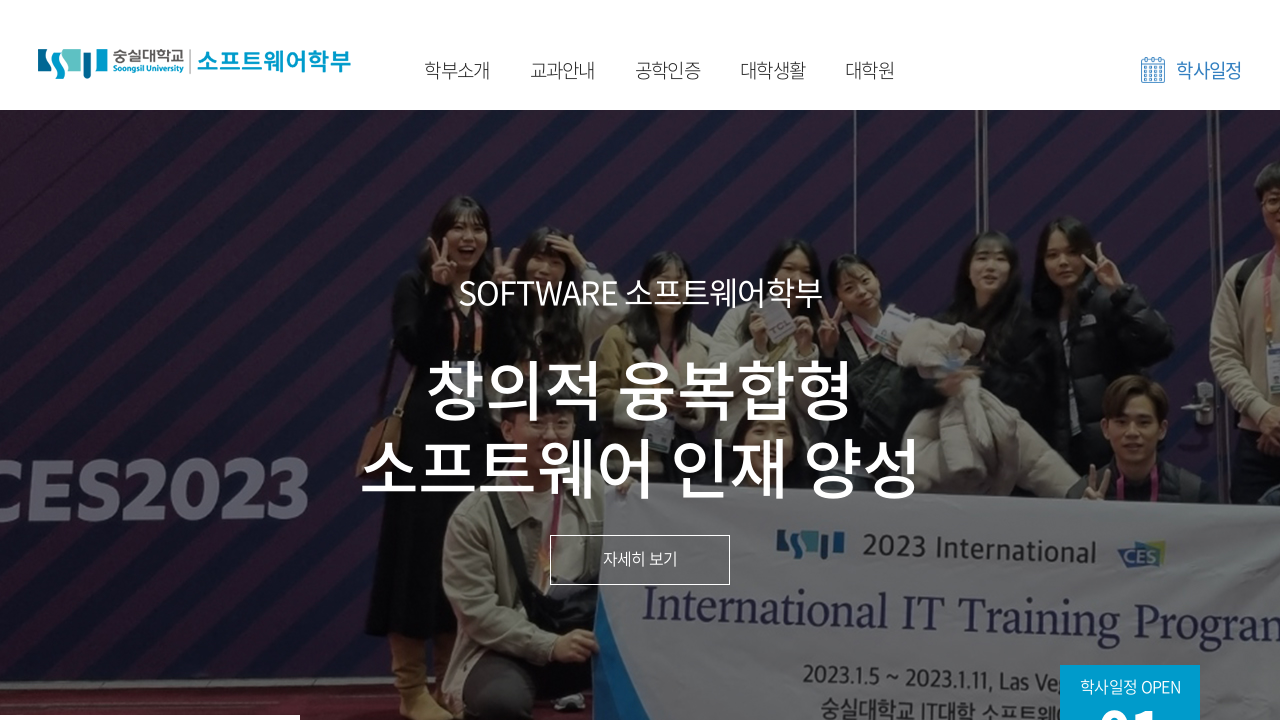

--- FILE ---
content_type: text/css
request_url: https://sw.ssu.ac.kr/css/reset.css
body_size: 7642
content:
@charset "utf-8";

/*reset*/
body,div,dl,dt,dd,ul,ol,li,h1,h2,h3,h4,h5,h6,pre,code,form,fieldset,legend,textarea,p,blockquote,th,td,input,select,textarea,button{margin:0;padding:0;}
html {height:100%;}
body {height:100%;}
a:link {text-decoration:none;}
a:visited {text-decoration:none;}
a:hover {text-decoration:none; }
a:active {text-decoration:none;}
img{border:0px; max-width:100%;}
img, a, label, span{vertical-align:middle;}
li{list-style: none;}
table{border-collapse:collapse;width:100%;}
address,caption,cite,code,dfn,em,var,h1,h2,h3,h4,h5,h6 {font-style:normal;font-weight:normal;}
caption,legend,caption *,legend *{position:absolute; left:-10000px; line-height:0; font-size:0;}
fieldset{border:solid 0px black;padding:0;}
button{border:none; background:none; cursor:pointer; outline:none;}

body,a,[type=text], [type=password], [type=file], [type=email], [type=number], [type=tel], [type=submit],select,h1, h2, h3, h4, h5, h6, pre,textarea, button{
font-family:"noto","MalgunGothic","맑은 고딕","돋움","tahoma","sans-serif"; font-size:13px; line-height:1.4; color:#222; letter-spacing:-0.7px; font-weight: 400; }

[type=text], [type=password], [type=file], [type=email], [type=number], [type=tel], [type=submit]{padding-left:10px; box-sizing:border-box; vertical-align:middle; border:solid 1px #ddd; background-color:#fff; height:40px; line-height:38px; outline:none; border-radius:5px; }
[type=checkbox], [type=radio]{vertical-align:middle;margin:6px 4px 4px 4px;}
select{height:40px; line-height:38px; border:1px solid #ddd; box-sizing:border-box; outline:none; border-radius:5px; }

[type=file], [type=submit]{padding:0; height:auto; }
textarea{padding:15px; width:100%; border:1px solid #ddd; box-sizing:border-box; resize:none; box-sizing:border-box; outline:none;}
button:focus,
textarea:focus,
select:focus,
input:focus{outline:none; border-color:#222; }

pre{white-space:normal; line-height:1.8; }



/*-- font --*/
/*NotoSans*/
@font-face {
    font-family: 'noto';
    font-style: normal;
    font-weight: 100;
    src: url(font/NotoSans-Thin.eot);
    src: url(font/NotoSans-Thin.eot?#iefix) format('embedded-opentype'),
    url(font/NotoSans-Thin.woff2) format('woff2'),
    url(font/NotoSans-Thin.woff) format('woff'),
    url(font/NotoSans-Thin.otf) format('opentype');
}

@font-face {
    font-family: 'noto';
    font-style: normal;
    font-weight: 200;
    src: url(font/NotoSans-Light.eot);
    src: url(font/NotoSans-Light.eot?#iefix) format('embedded-opentype'),
    url(font/NotoSans-Light.woff2) format('woff2'),
    url(font/NotoSans-Light.woff) format('woff'),
    url(font/NotoSans-Light.otf) format('opentype');
}


@font-face {
    font-family: 'noto';
    font-style: normal;
    font-weight: 300;
    src: url(font/NotoSans-DemiLight.eot);
    src: url(font/NotoSans-DemiLight.eot?#iefix) format('embedded-opentype'),
    url(font/NotoSans-DemiLight.woff2) format('woff2'),
    url(font/NotoSans-DemiLight.woff) format('woff'),
    url(font/NotoSans-DemiLight.otf) format('opentype');
}


@font-face {
    font-family: 'noto';
    font-style: normal;
    font-weight: 400;
    src: url(font/NotoSans-Regular.eot);
    src: url(font/NotoSans-Regular.eot?#iefix) format('embedded-opentype'),
    url(font/NotoSans-Regular.woff2) format('woff2'),
    url(font/NotoSans-Regular.woff) format('woff'),
    url(font/NotoSans-Regular.otf) format('opentype');
}


@font-face {
    font-family: 'noto';
    font-style: normal;
    font-weight: 500;
    src: url(font/NotoSans-Medium.eot);
    src: url(font/NotoSans-Medium.eot?#iefix) format('embedded-opentype'),
    url(font/NotoSans-Medium.woff2) format('woff2'),
    url(font/NotoSans-Medium.woff) format('woff'),
    url(font/NotoSans-Medium.otf) format('opentype');
}


@font-face {
    font-family: 'noto';
    font-style: normal;
    font-weight: 600;
    src: url(font/NotoSans-Bold.eot);
    src: url(font/NotoSans-Bold.eot?#iefix) format('embedded-opentype'),
    url(font/NotoSans-Bold.woff2) format('woff2'),
    url(font/NotoSans-Bold.woff) format('woff'),
    url(font/NotoSans-Bold.otf) format('opentype');
}

@font-face {
    font-family: 'noto';
    font-style: normal;
    font-weight: 700;
    src: url(font/NotoSans-Black.eot);
    src: url(font/NotoSans-Black.eot?#iefix) format('embedded-opentype'),
    url(font/NotoSans-Black.woff2) format('woff2'),
    url(font/NotoSans-Black.woff) format('woff'),
    url(font/NotoSans-Black.otf) format('opentype');
}

/*float 해제*/
* html .clfx { height: 1%; overflow: visible;} /* IE6 float 해제*/
*+html .clfx{ min-height: 1%;} /* IE7 float 해제 */
.clfx:after{ clear: both; content: "."; display: block; height: 0; visibility: hidden; font-size: 0;}
.clfix{clear: both; content: "."; display: block; height: 0;}

.hid{display:none;}

/*margin*/
.mr_0{margin-right:0px !important;}
.mr_4{margin-right:4px !important;}
.mr_5{margin-right:5px !important;}
.mr_10{margin-right:10px !important;}
.mr_15{margin-right:15px !important;}
.mr_20{margin-right:20px !important;}
.mr_60{margin-right:60px !important;}

.ml_0{margin-left:0px !important;}
.ml_5{margin-left:5px !important;}
.ml_10{margin-left:10px !important;}
.ml_15{margin-left:15px !important;}

.mb_0{margin-bottom:0 !important;}
.mb_5{margin-bottom:5px !important;}
.mb_8{margin-bottom:8px !important;}
.mb_25{margin-bottom:25px !important;}
.mb_30{margin-bottom:30px !important;}
.mb_35{margin-bottom:35px !important;}
.mb_10{margin-bottom:10px !important;}
.mb_20{margin-bottom:20px !important;}
.mb_30{margin-bottom:30px !important;}
.mb_40{margin-bottom:40px !important;}
.mb_45{margin-bottom:45px !important;}
.mb_50{margin-bottom:50px !important;}
.mb_60{margin-bottom:60px !important;}
.mb_70{margin-bottom:70px !important;}
.mb_85{margin-bottom:85px !important;}

.mt_0{margin-top:0 !important;}
.mt_5{margin-top:5px !important;}
.mt_8{margin-top:8px !important;}
.mt_10{margin-top:10px !important;}
.mt_15{margin-top:15px !important;}
.mt_20{margin-top:20px !important;}
.mt_25{margin-top:25px !important;}
.mt_30{margin-top:30px !important;}
.mt_35{margin-top:35px !important;}
.mt_40{margin-top:40px !important;}
.mt_50{margin-top:50px !important;}
.mt_70{margin-top:70px !important;}

/*padding*/
.pb_0{padding-bottom:0px !important;}
.pb_5{padding-bottom:5px !important;}
.pb_20{padding-bottom:20px !important;}
.pb_25{padding-bottom:25px !important;}
.pb_50{padding-bottom:50px !important;}

.pt_0{padding-top:0px !important;}
.pt_8{padding-top:8px !important;}
.pt_10{padding-top:10px !important;}
.pt_15{padding-top:15px !important;}
.pt_20{padding-top:20px !important;}
.pt_30{padding-top:30px !important;}
.pt_35{padding-top:35px !important;}
.pt_40{padding-top:40px !important;}
.pt_50{padding-top:50px !important;}

.pl_25{padding-left:25px !important;}
.pl_10{padding-left:10px !important;}
.pl_20{padding-left:20px !important;}
.pl_30{padding-left:30px !important;}

/*text-align*/
.txt_r{text-align:right !important;}
.txt_l{text-align:left !important;}
.txt_c{text-align:center !important;}

/*background*/
.back_no{background:none !important;}

/*border*/
.bd_l{border-left:none !important;}
.bd_r{border-right:none !important;}

/*ir*/
.ir{overflow:hidden;line-height:0 !important;font-size:0 !important;position:relative;text-indent:-10000px;/*display:inline-block;*/}
.ir *{position:absolute;left:-10000px;top:-10000px;margin:0;padding:0;}

/*float*/
.f-l{float:left;}
.f-r{float:right;}